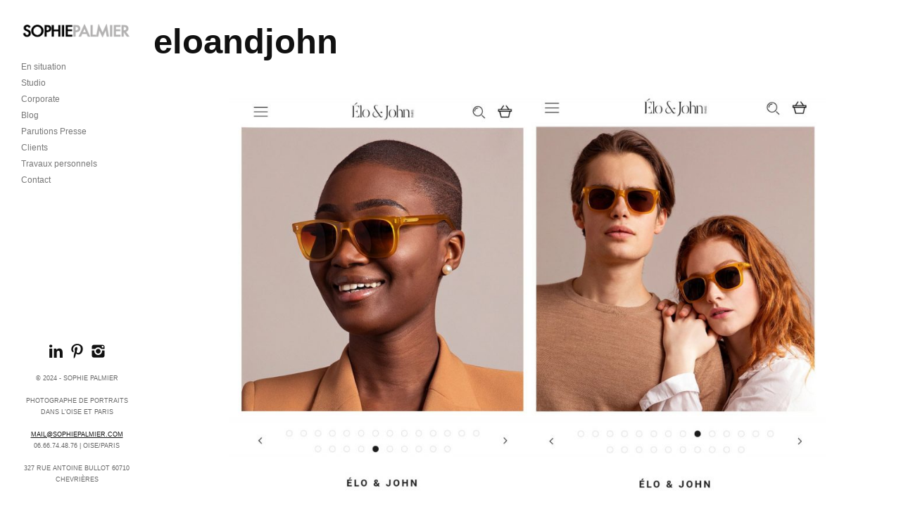

--- FILE ---
content_type: text/html; charset=UTF-8
request_url: https://www.sophiepalmier.com/portraits-studio-a-paris-pour-elo-and-john/eloandjohn/
body_size: 11763
content:
<!DOCTYPE html>
<html dir="ltr" lang="fr-FR" xmlns:fb="https://www.facebook.com/2008/fbml" xmlns:addthis="https://www.addthis.com/help/api-spec"  prefix="og: https://ogp.me/ns#">
<head>
<meta charset="UTF-8" />
<meta name="viewport" content="width=device-width, initial-scale=1.0, user-scalable=no, minimum-scale=1.0, maximum-scale=1.0" />
<meta http-equiv="X-UA-Compatible" content="IE=edge,chrome=1"/>

 


<link rel="profile" href="https://gmpg.org/xfn/11" />
<link rel="stylesheet" type="text/css" media="all" href="https://www.sophiepalmier.com/wp-content/themes/skylab/style.css" />
<link rel="pingback" href="https://www.sophiepalmier.com/xmlrpc.php" />

<!--[if lt IE 9]>
<script src="https://www.sophiepalmier.com/wp-content/themes/skylab/js/html5.js" type="text/javascript"></script>
<![endif]-->


		<!-- All in One SEO 4.8.9 - aioseo.com -->
		<title>Sophie Palmier | Photographe portraits professionnels dans l'Oise et Paris</title>
	<meta name="description" content="J’interviens auprès des entreprises afin de créer des photographies de types: corporate, éditorial, commercial, en studio ou en situation." />
	<meta name="robots" content="max-image-preview:large" />
	<meta name="author" content="Sophie Palmier"/>
	<link rel="canonical" href="https://www.sophiepalmier.com/portraits-studio-a-paris-pour-elo-and-john/eloandjohn/" />
	<meta name="generator" content="All in One SEO (AIOSEO) 4.8.9" />
		<meta property="og:locale" content="fr_FR" />
		<meta property="og:site_name" content="Sophie Palmier | Photographe portraits professionnels dans l&#039;Oise et Paris" />
		<meta property="og:type" content="article" />
		<meta property="og:title" content="Sophie Palmier | Photographe portraits professionnels dans l&#039;Oise et Paris" />
		<meta property="og:description" content="J’interviens auprès des entreprises afin de créer des photographies de types: corporate, éditorial, commercial, en studio ou en situation." />
		<meta property="og:url" content="https://www.sophiepalmier.com/portraits-studio-a-paris-pour-elo-and-john/eloandjohn/" />
		<meta property="og:image" content="https://www.sophiepalmier.com/wp-content/uploads/2021/04/paul-eid-intuitik.jpg" />
		<meta property="og:image:secure_url" content="https://www.sophiepalmier.com/wp-content/uploads/2021/04/paul-eid-intuitik.jpg" />
		<meta property="og:image:width" content="683" />
		<meta property="og:image:height" content="1024" />
		<meta property="article:published_time" content="2022-02-25T14:50:53+00:00" />
		<meta property="article:modified_time" content="2022-02-25T14:50:53+00:00" />
		<meta property="article:publisher" content="https://www.facebook.com/Sophie-Palmier-135009699885926" />
		<meta name="twitter:card" content="summary" />
		<meta name="twitter:title" content="Sophie Palmier | Photographe portraits professionnels dans l&#039;Oise et Paris" />
		<meta name="twitter:description" content="J’interviens auprès des entreprises afin de créer des photographies de types: corporate, éditorial, commercial, en studio ou en situation." />
		<meta name="twitter:image" content="https://www.sophiepalmier.com/wp-content/uploads/2021/04/paul-eid-intuitik.jpg" />
		<script type="application/ld+json" class="aioseo-schema">
			{"@context":"https:\/\/schema.org","@graph":[{"@type":"BreadcrumbList","@id":"https:\/\/www.sophiepalmier.com\/portraits-studio-a-paris-pour-elo-and-john\/eloandjohn\/#breadcrumblist","itemListElement":[{"@type":"ListItem","@id":"https:\/\/www.sophiepalmier.com#listItem","position":1,"name":"Accueil","item":"https:\/\/www.sophiepalmier.com","nextItem":{"@type":"ListItem","@id":"https:\/\/www.sophiepalmier.com\/portraits-studio-a-paris-pour-elo-and-john\/eloandjohn\/#listItem","name":"eloandjohn"}},{"@type":"ListItem","@id":"https:\/\/www.sophiepalmier.com\/portraits-studio-a-paris-pour-elo-and-john\/eloandjohn\/#listItem","position":2,"name":"eloandjohn","previousItem":{"@type":"ListItem","@id":"https:\/\/www.sophiepalmier.com#listItem","name":"Accueil"}}]},{"@type":"ItemPage","@id":"https:\/\/www.sophiepalmier.com\/portraits-studio-a-paris-pour-elo-and-john\/eloandjohn\/#itempage","url":"https:\/\/www.sophiepalmier.com\/portraits-studio-a-paris-pour-elo-and-john\/eloandjohn\/","name":"Sophie Palmier | Photographe portraits professionnels dans l'Oise et Paris","description":"J\u2019interviens aupr\u00e8s des entreprises afin de cr\u00e9er des photographies de types: corporate, \u00e9ditorial, commercial, en studio ou en situation.","inLanguage":"fr-FR","isPartOf":{"@id":"https:\/\/www.sophiepalmier.com\/#website"},"breadcrumb":{"@id":"https:\/\/www.sophiepalmier.com\/portraits-studio-a-paris-pour-elo-and-john\/eloandjohn\/#breadcrumblist"},"author":{"@id":"https:\/\/www.sophiepalmier.com\/author\/root\/#author"},"creator":{"@id":"https:\/\/www.sophiepalmier.com\/author\/root\/#author"},"datePublished":"2022-02-25T15:50:53+01:00","dateModified":"2022-02-25T15:50:53+01:00"},{"@type":"Person","@id":"https:\/\/www.sophiepalmier.com\/#person","name":"Sophie Palmier","image":{"@type":"ImageObject","@id":"https:\/\/www.sophiepalmier.com\/portraits-studio-a-paris-pour-elo-and-john\/eloandjohn\/#personImage","url":"https:\/\/secure.gravatar.com\/avatar\/b4ac194545f2969e4e1f4f1e1f3bbbcb?s=96&d=mm&r=g","width":96,"height":96,"caption":"Sophie Palmier"}},{"@type":"Person","@id":"https:\/\/www.sophiepalmier.com\/author\/root\/#author","url":"https:\/\/www.sophiepalmier.com\/author\/root\/","name":"Sophie Palmier","image":{"@type":"ImageObject","@id":"https:\/\/www.sophiepalmier.com\/portraits-studio-a-paris-pour-elo-and-john\/eloandjohn\/#authorImage","url":"https:\/\/secure.gravatar.com\/avatar\/b4ac194545f2969e4e1f4f1e1f3bbbcb?s=96&d=mm&r=g","width":96,"height":96,"caption":"Sophie Palmier"}},{"@type":"WebSite","@id":"https:\/\/www.sophiepalmier.com\/#website","url":"https:\/\/www.sophiepalmier.com\/","name":"Sophie Palmier","description":"Photographe portraits professionnels dans l'Oise et Paris","inLanguage":"fr-FR","publisher":{"@id":"https:\/\/www.sophiepalmier.com\/#person"}}]}
		</script>
		<!-- All in One SEO -->

<link rel='dns-prefetch' href='//www.sophiepalmier.com' />
<link rel="alternate" type="application/rss+xml" title="Sophie Palmier &raquo; Flux" href="https://www.sophiepalmier.com/feed/" />
<link rel="alternate" type="application/rss+xml" title="Sophie Palmier &raquo; Flux des commentaires" href="https://www.sophiepalmier.com/comments/feed/" />
<link rel="alternate" type="application/rss+xml" title="Sophie Palmier &raquo; eloandjohn Flux des commentaires" href="https://www.sophiepalmier.com/portraits-studio-a-paris-pour-elo-and-john/eloandjohn/feed/" />
<script type="text/javascript">
/* <![CDATA[ */
window._wpemojiSettings = {"baseUrl":"https:\/\/s.w.org\/images\/core\/emoji\/15.0.3\/72x72\/","ext":".png","svgUrl":"https:\/\/s.w.org\/images\/core\/emoji\/15.0.3\/svg\/","svgExt":".svg","source":{"concatemoji":"https:\/\/www.sophiepalmier.com\/wp-includes\/js\/wp-emoji-release.min.js?ver=6.6.4"}};
/*! This file is auto-generated */
!function(i,n){var o,s,e;function c(e){try{var t={supportTests:e,timestamp:(new Date).valueOf()};sessionStorage.setItem(o,JSON.stringify(t))}catch(e){}}function p(e,t,n){e.clearRect(0,0,e.canvas.width,e.canvas.height),e.fillText(t,0,0);var t=new Uint32Array(e.getImageData(0,0,e.canvas.width,e.canvas.height).data),r=(e.clearRect(0,0,e.canvas.width,e.canvas.height),e.fillText(n,0,0),new Uint32Array(e.getImageData(0,0,e.canvas.width,e.canvas.height).data));return t.every(function(e,t){return e===r[t]})}function u(e,t,n){switch(t){case"flag":return n(e,"\ud83c\udff3\ufe0f\u200d\u26a7\ufe0f","\ud83c\udff3\ufe0f\u200b\u26a7\ufe0f")?!1:!n(e,"\ud83c\uddfa\ud83c\uddf3","\ud83c\uddfa\u200b\ud83c\uddf3")&&!n(e,"\ud83c\udff4\udb40\udc67\udb40\udc62\udb40\udc65\udb40\udc6e\udb40\udc67\udb40\udc7f","\ud83c\udff4\u200b\udb40\udc67\u200b\udb40\udc62\u200b\udb40\udc65\u200b\udb40\udc6e\u200b\udb40\udc67\u200b\udb40\udc7f");case"emoji":return!n(e,"\ud83d\udc26\u200d\u2b1b","\ud83d\udc26\u200b\u2b1b")}return!1}function f(e,t,n){var r="undefined"!=typeof WorkerGlobalScope&&self instanceof WorkerGlobalScope?new OffscreenCanvas(300,150):i.createElement("canvas"),a=r.getContext("2d",{willReadFrequently:!0}),o=(a.textBaseline="top",a.font="600 32px Arial",{});return e.forEach(function(e){o[e]=t(a,e,n)}),o}function t(e){var t=i.createElement("script");t.src=e,t.defer=!0,i.head.appendChild(t)}"undefined"!=typeof Promise&&(o="wpEmojiSettingsSupports",s=["flag","emoji"],n.supports={everything:!0,everythingExceptFlag:!0},e=new Promise(function(e){i.addEventListener("DOMContentLoaded",e,{once:!0})}),new Promise(function(t){var n=function(){try{var e=JSON.parse(sessionStorage.getItem(o));if("object"==typeof e&&"number"==typeof e.timestamp&&(new Date).valueOf()<e.timestamp+604800&&"object"==typeof e.supportTests)return e.supportTests}catch(e){}return null}();if(!n){if("undefined"!=typeof Worker&&"undefined"!=typeof OffscreenCanvas&&"undefined"!=typeof URL&&URL.createObjectURL&&"undefined"!=typeof Blob)try{var e="postMessage("+f.toString()+"("+[JSON.stringify(s),u.toString(),p.toString()].join(",")+"));",r=new Blob([e],{type:"text/javascript"}),a=new Worker(URL.createObjectURL(r),{name:"wpTestEmojiSupports"});return void(a.onmessage=function(e){c(n=e.data),a.terminate(),t(n)})}catch(e){}c(n=f(s,u,p))}t(n)}).then(function(e){for(var t in e)n.supports[t]=e[t],n.supports.everything=n.supports.everything&&n.supports[t],"flag"!==t&&(n.supports.everythingExceptFlag=n.supports.everythingExceptFlag&&n.supports[t]);n.supports.everythingExceptFlag=n.supports.everythingExceptFlag&&!n.supports.flag,n.DOMReady=!1,n.readyCallback=function(){n.DOMReady=!0}}).then(function(){return e}).then(function(){var e;n.supports.everything||(n.readyCallback(),(e=n.source||{}).concatemoji?t(e.concatemoji):e.wpemoji&&e.twemoji&&(t(e.twemoji),t(e.wpemoji)))}))}((window,document),window._wpemojiSettings);
/* ]]> */
</script>
<style id='wp-emoji-styles-inline-css' type='text/css'>

	img.wp-smiley, img.emoji {
		display: inline !important;
		border: none !important;
		box-shadow: none !important;
		height: 1em !important;
		width: 1em !important;
		margin: 0 0.07em !important;
		vertical-align: -0.1em !important;
		background: none !important;
		padding: 0 !important;
	}
</style>
<link rel='stylesheet' id='wp-block-library-css' href='https://www.sophiepalmier.com/wp-includes/css/dist/block-library/style.min.css?ver=6.6.4' type='text/css' media='all' />
<style id='classic-theme-styles-inline-css' type='text/css'>
/*! This file is auto-generated */
.wp-block-button__link{color:#fff;background-color:#32373c;border-radius:9999px;box-shadow:none;text-decoration:none;padding:calc(.667em + 2px) calc(1.333em + 2px);font-size:1.125em}.wp-block-file__button{background:#32373c;color:#fff;text-decoration:none}
</style>
<style id='global-styles-inline-css' type='text/css'>
:root{--wp--preset--aspect-ratio--square: 1;--wp--preset--aspect-ratio--4-3: 4/3;--wp--preset--aspect-ratio--3-4: 3/4;--wp--preset--aspect-ratio--3-2: 3/2;--wp--preset--aspect-ratio--2-3: 2/3;--wp--preset--aspect-ratio--16-9: 16/9;--wp--preset--aspect-ratio--9-16: 9/16;--wp--preset--color--black: #000000;--wp--preset--color--cyan-bluish-gray: #abb8c3;--wp--preset--color--white: #ffffff;--wp--preset--color--pale-pink: #f78da7;--wp--preset--color--vivid-red: #cf2e2e;--wp--preset--color--luminous-vivid-orange: #ff6900;--wp--preset--color--luminous-vivid-amber: #fcb900;--wp--preset--color--light-green-cyan: #7bdcb5;--wp--preset--color--vivid-green-cyan: #00d084;--wp--preset--color--pale-cyan-blue: #8ed1fc;--wp--preset--color--vivid-cyan-blue: #0693e3;--wp--preset--color--vivid-purple: #9b51e0;--wp--preset--gradient--vivid-cyan-blue-to-vivid-purple: linear-gradient(135deg,rgba(6,147,227,1) 0%,rgb(155,81,224) 100%);--wp--preset--gradient--light-green-cyan-to-vivid-green-cyan: linear-gradient(135deg,rgb(122,220,180) 0%,rgb(0,208,130) 100%);--wp--preset--gradient--luminous-vivid-amber-to-luminous-vivid-orange: linear-gradient(135deg,rgba(252,185,0,1) 0%,rgba(255,105,0,1) 100%);--wp--preset--gradient--luminous-vivid-orange-to-vivid-red: linear-gradient(135deg,rgba(255,105,0,1) 0%,rgb(207,46,46) 100%);--wp--preset--gradient--very-light-gray-to-cyan-bluish-gray: linear-gradient(135deg,rgb(238,238,238) 0%,rgb(169,184,195) 100%);--wp--preset--gradient--cool-to-warm-spectrum: linear-gradient(135deg,rgb(74,234,220) 0%,rgb(151,120,209) 20%,rgb(207,42,186) 40%,rgb(238,44,130) 60%,rgb(251,105,98) 80%,rgb(254,248,76) 100%);--wp--preset--gradient--blush-light-purple: linear-gradient(135deg,rgb(255,206,236) 0%,rgb(152,150,240) 100%);--wp--preset--gradient--blush-bordeaux: linear-gradient(135deg,rgb(254,205,165) 0%,rgb(254,45,45) 50%,rgb(107,0,62) 100%);--wp--preset--gradient--luminous-dusk: linear-gradient(135deg,rgb(255,203,112) 0%,rgb(199,81,192) 50%,rgb(65,88,208) 100%);--wp--preset--gradient--pale-ocean: linear-gradient(135deg,rgb(255,245,203) 0%,rgb(182,227,212) 50%,rgb(51,167,181) 100%);--wp--preset--gradient--electric-grass: linear-gradient(135deg,rgb(202,248,128) 0%,rgb(113,206,126) 100%);--wp--preset--gradient--midnight: linear-gradient(135deg,rgb(2,3,129) 0%,rgb(40,116,252) 100%);--wp--preset--font-size--small: 13px;--wp--preset--font-size--medium: 20px;--wp--preset--font-size--large: 36px;--wp--preset--font-size--x-large: 42px;--wp--preset--spacing--20: 0.44rem;--wp--preset--spacing--30: 0.67rem;--wp--preset--spacing--40: 1rem;--wp--preset--spacing--50: 1.5rem;--wp--preset--spacing--60: 2.25rem;--wp--preset--spacing--70: 3.38rem;--wp--preset--spacing--80: 5.06rem;--wp--preset--shadow--natural: 6px 6px 9px rgba(0, 0, 0, 0.2);--wp--preset--shadow--deep: 12px 12px 50px rgba(0, 0, 0, 0.4);--wp--preset--shadow--sharp: 6px 6px 0px rgba(0, 0, 0, 0.2);--wp--preset--shadow--outlined: 6px 6px 0px -3px rgba(255, 255, 255, 1), 6px 6px rgba(0, 0, 0, 1);--wp--preset--shadow--crisp: 6px 6px 0px rgba(0, 0, 0, 1);}:where(.is-layout-flex){gap: 0.5em;}:where(.is-layout-grid){gap: 0.5em;}body .is-layout-flex{display: flex;}.is-layout-flex{flex-wrap: wrap;align-items: center;}.is-layout-flex > :is(*, div){margin: 0;}body .is-layout-grid{display: grid;}.is-layout-grid > :is(*, div){margin: 0;}:where(.wp-block-columns.is-layout-flex){gap: 2em;}:where(.wp-block-columns.is-layout-grid){gap: 2em;}:where(.wp-block-post-template.is-layout-flex){gap: 1.25em;}:where(.wp-block-post-template.is-layout-grid){gap: 1.25em;}.has-black-color{color: var(--wp--preset--color--black) !important;}.has-cyan-bluish-gray-color{color: var(--wp--preset--color--cyan-bluish-gray) !important;}.has-white-color{color: var(--wp--preset--color--white) !important;}.has-pale-pink-color{color: var(--wp--preset--color--pale-pink) !important;}.has-vivid-red-color{color: var(--wp--preset--color--vivid-red) !important;}.has-luminous-vivid-orange-color{color: var(--wp--preset--color--luminous-vivid-orange) !important;}.has-luminous-vivid-amber-color{color: var(--wp--preset--color--luminous-vivid-amber) !important;}.has-light-green-cyan-color{color: var(--wp--preset--color--light-green-cyan) !important;}.has-vivid-green-cyan-color{color: var(--wp--preset--color--vivid-green-cyan) !important;}.has-pale-cyan-blue-color{color: var(--wp--preset--color--pale-cyan-blue) !important;}.has-vivid-cyan-blue-color{color: var(--wp--preset--color--vivid-cyan-blue) !important;}.has-vivid-purple-color{color: var(--wp--preset--color--vivid-purple) !important;}.has-black-background-color{background-color: var(--wp--preset--color--black) !important;}.has-cyan-bluish-gray-background-color{background-color: var(--wp--preset--color--cyan-bluish-gray) !important;}.has-white-background-color{background-color: var(--wp--preset--color--white) !important;}.has-pale-pink-background-color{background-color: var(--wp--preset--color--pale-pink) !important;}.has-vivid-red-background-color{background-color: var(--wp--preset--color--vivid-red) !important;}.has-luminous-vivid-orange-background-color{background-color: var(--wp--preset--color--luminous-vivid-orange) !important;}.has-luminous-vivid-amber-background-color{background-color: var(--wp--preset--color--luminous-vivid-amber) !important;}.has-light-green-cyan-background-color{background-color: var(--wp--preset--color--light-green-cyan) !important;}.has-vivid-green-cyan-background-color{background-color: var(--wp--preset--color--vivid-green-cyan) !important;}.has-pale-cyan-blue-background-color{background-color: var(--wp--preset--color--pale-cyan-blue) !important;}.has-vivid-cyan-blue-background-color{background-color: var(--wp--preset--color--vivid-cyan-blue) !important;}.has-vivid-purple-background-color{background-color: var(--wp--preset--color--vivid-purple) !important;}.has-black-border-color{border-color: var(--wp--preset--color--black) !important;}.has-cyan-bluish-gray-border-color{border-color: var(--wp--preset--color--cyan-bluish-gray) !important;}.has-white-border-color{border-color: var(--wp--preset--color--white) !important;}.has-pale-pink-border-color{border-color: var(--wp--preset--color--pale-pink) !important;}.has-vivid-red-border-color{border-color: var(--wp--preset--color--vivid-red) !important;}.has-luminous-vivid-orange-border-color{border-color: var(--wp--preset--color--luminous-vivid-orange) !important;}.has-luminous-vivid-amber-border-color{border-color: var(--wp--preset--color--luminous-vivid-amber) !important;}.has-light-green-cyan-border-color{border-color: var(--wp--preset--color--light-green-cyan) !important;}.has-vivid-green-cyan-border-color{border-color: var(--wp--preset--color--vivid-green-cyan) !important;}.has-pale-cyan-blue-border-color{border-color: var(--wp--preset--color--pale-cyan-blue) !important;}.has-vivid-cyan-blue-border-color{border-color: var(--wp--preset--color--vivid-cyan-blue) !important;}.has-vivid-purple-border-color{border-color: var(--wp--preset--color--vivid-purple) !important;}.has-vivid-cyan-blue-to-vivid-purple-gradient-background{background: var(--wp--preset--gradient--vivid-cyan-blue-to-vivid-purple) !important;}.has-light-green-cyan-to-vivid-green-cyan-gradient-background{background: var(--wp--preset--gradient--light-green-cyan-to-vivid-green-cyan) !important;}.has-luminous-vivid-amber-to-luminous-vivid-orange-gradient-background{background: var(--wp--preset--gradient--luminous-vivid-amber-to-luminous-vivid-orange) !important;}.has-luminous-vivid-orange-to-vivid-red-gradient-background{background: var(--wp--preset--gradient--luminous-vivid-orange-to-vivid-red) !important;}.has-very-light-gray-to-cyan-bluish-gray-gradient-background{background: var(--wp--preset--gradient--very-light-gray-to-cyan-bluish-gray) !important;}.has-cool-to-warm-spectrum-gradient-background{background: var(--wp--preset--gradient--cool-to-warm-spectrum) !important;}.has-blush-light-purple-gradient-background{background: var(--wp--preset--gradient--blush-light-purple) !important;}.has-blush-bordeaux-gradient-background{background: var(--wp--preset--gradient--blush-bordeaux) !important;}.has-luminous-dusk-gradient-background{background: var(--wp--preset--gradient--luminous-dusk) !important;}.has-pale-ocean-gradient-background{background: var(--wp--preset--gradient--pale-ocean) !important;}.has-electric-grass-gradient-background{background: var(--wp--preset--gradient--electric-grass) !important;}.has-midnight-gradient-background{background: var(--wp--preset--gradient--midnight) !important;}.has-small-font-size{font-size: var(--wp--preset--font-size--small) !important;}.has-medium-font-size{font-size: var(--wp--preset--font-size--medium) !important;}.has-large-font-size{font-size: var(--wp--preset--font-size--large) !important;}.has-x-large-font-size{font-size: var(--wp--preset--font-size--x-large) !important;}
:where(.wp-block-post-template.is-layout-flex){gap: 1.25em;}:where(.wp-block-post-template.is-layout-grid){gap: 1.25em;}
:where(.wp-block-columns.is-layout-flex){gap: 2em;}:where(.wp-block-columns.is-layout-grid){gap: 2em;}
:root :where(.wp-block-pullquote){font-size: 1.5em;line-height: 1.6;}
</style>
<link rel='stylesheet' id='dashicons-css' href='https://www.sophiepalmier.com/wp-includes/css/dashicons.min.css?ver=6.6.4' type='text/css' media='all' />
<link rel='stylesheet' id='admin-bar-css' href='https://www.sophiepalmier.com/wp-includes/css/admin-bar.min.css?ver=6.6.4' type='text/css' media='all' />
<style id='admin-bar-inline-css' type='text/css'>

    /* Hide CanvasJS credits for P404 charts specifically */
    #p404RedirectChart .canvasjs-chart-credit {
        display: none !important;
    }
    
    #p404RedirectChart canvas {
        border-radius: 6px;
    }

    .p404-redirect-adminbar-weekly-title {
        font-weight: bold;
        font-size: 14px;
        color: #fff;
        margin-bottom: 6px;
    }

    #wpadminbar #wp-admin-bar-p404_free_top_button .ab-icon:before {
        content: "\f103";
        color: #dc3545;
        top: 3px;
    }
    
    #wp-admin-bar-p404_free_top_button .ab-item {
        min-width: 80px !important;
        padding: 0px !important;
    }
    
    /* Ensure proper positioning and z-index for P404 dropdown */
    .p404-redirect-adminbar-dropdown-wrap { 
        min-width: 0; 
        padding: 0;
        position: static !important;
    }
    
    #wpadminbar #wp-admin-bar-p404_free_top_button_dropdown {
        position: static !important;
    }
    
    #wpadminbar #wp-admin-bar-p404_free_top_button_dropdown .ab-item {
        padding: 0 !important;
        margin: 0 !important;
    }
    
    .p404-redirect-dropdown-container {
        min-width: 340px;
        padding: 18px 18px 12px 18px;
        background: #23282d !important;
        color: #fff;
        border-radius: 12px;
        box-shadow: 0 8px 32px rgba(0,0,0,0.25);
        margin-top: 10px;
        position: relative !important;
        z-index: 999999 !important;
        display: block !important;
        border: 1px solid #444;
    }
    
    /* Ensure P404 dropdown appears on hover */
    #wpadminbar #wp-admin-bar-p404_free_top_button .p404-redirect-dropdown-container { 
        display: none !important;
    }
    
    #wpadminbar #wp-admin-bar-p404_free_top_button:hover .p404-redirect-dropdown-container { 
        display: block !important;
    }
    
    #wpadminbar #wp-admin-bar-p404_free_top_button:hover #wp-admin-bar-p404_free_top_button_dropdown .p404-redirect-dropdown-container {
        display: block !important;
    }
    
    .p404-redirect-card {
        background: #2c3338;
        border-radius: 8px;
        padding: 18px 18px 12px 18px;
        box-shadow: 0 2px 8px rgba(0,0,0,0.07);
        display: flex;
        flex-direction: column;
        align-items: flex-start;
        border: 1px solid #444;
    }
    
    .p404-redirect-btn {
        display: inline-block;
        background: #dc3545;
        color: #fff !important;
        font-weight: bold;
        padding: 5px 22px;
        border-radius: 8px;
        text-decoration: none;
        font-size: 17px;
        transition: background 0.2s, box-shadow 0.2s;
        margin-top: 8px;
        box-shadow: 0 2px 8px rgba(220,53,69,0.15);
        text-align: center;
        line-height: 1.6;
    }
    
    .p404-redirect-btn:hover {
        background: #c82333;
        color: #fff !important;
        box-shadow: 0 4px 16px rgba(220,53,69,0.25);
    }
    
    /* Prevent conflicts with other admin bar dropdowns */
    #wpadminbar .ab-top-menu > li:hover > .ab-item,
    #wpadminbar .ab-top-menu > li.hover > .ab-item {
        z-index: auto;
    }
    
    #wpadminbar #wp-admin-bar-p404_free_top_button:hover > .ab-item {
        z-index: 999998 !important;
    }
    
</style>
<link rel='stylesheet' id='addthis_all_pages-css' href='https://www.sophiepalmier.com/wp-content/plugins/addthis/frontend/build/addthis_wordpress_public.min.css?ver=6.6.4' type='text/css' media='all' />
<link rel='stylesheet' id='ot-dynamic-custom_css-css' href='https://www.sophiepalmier.com/wp-content/themes/skylab/dynamic.css?ver=2.1.4' type='text/css' media='all' />
<script type="text/javascript" src="https://www.sophiepalmier.com/wp-includes/js/jquery/jquery.min.js?ver=3.7.1" id="jquery-core-js"></script>
<script type="text/javascript" src="https://www.sophiepalmier.com/wp-includes/js/jquery/jquery-migrate.min.js?ver=3.4.1" id="jquery-migrate-js"></script>
<script type="text/javascript" src="https://www.sophiepalmier.com/wp-includes/js/jquery/ui/core.min.js?ver=1.13.3" id="jquery-ui-core-js"></script>
<script type="text/javascript" src="https://www.sophiepalmier.com/wp-includes/js/jquery/ui/tabs.min.js?ver=1.13.3" id="jquery-ui-tabs-js"></script>
<script type="text/javascript" src="https://www.sophiepalmier.com/wp-includes/js/jquery/ui/accordion.min.js?ver=1.13.3" id="jquery-ui-accordion-js"></script>
<script type="text/javascript" src="https://www.sophiepalmier.com/wp-content/themes/skylab/js/jquery.shortcodes.js?ver=6.6.4" id="jquery.shortcodes-js"></script>
<link rel="https://api.w.org/" href="https://www.sophiepalmier.com/wp-json/" /><link rel="alternate" title="JSON" type="application/json" href="https://www.sophiepalmier.com/wp-json/wp/v2/media/2479" /><link rel="EditURI" type="application/rsd+xml" title="RSD" href="https://www.sophiepalmier.com/xmlrpc.php?rsd" />
<meta name="generator" content="WordPress 6.6.4" />
<link rel='shortlink' href='https://www.sophiepalmier.com/?p=2479' />
<link rel="alternate" title="oEmbed (JSON)" type="application/json+oembed" href="https://www.sophiepalmier.com/wp-json/oembed/1.0/embed?url=https%3A%2F%2Fwww.sophiepalmier.com%2Fportraits-studio-a-paris-pour-elo-and-john%2Feloandjohn%2F" />
<link rel="alternate" title="oEmbed (XML)" type="text/xml+oembed" href="https://www.sophiepalmier.com/wp-json/oembed/1.0/embed?url=https%3A%2F%2Fwww.sophiepalmier.com%2Fportraits-studio-a-paris-pour-elo-and-john%2Feloandjohn%2F&#038;format=xml" />
<meta name="p:domain_verify" content="7588bb9caaf58f8895d3524a7c9133bb"/><!-- ce code est ajouté par Analytify (7.0.4)https://analytify.io/ !-->
			<script async src="https://www.googletagmanager.com/gtag/js?id=?G-85LCNYE3KS"></script>
			<script>
			window.dataLayer = window.dataLayer || [];
			function gtag(){dataLayer.push(arguments);}
			gtag('js', new Date());

			const configuration = JSON.parse( '{"anonymize_ip":"false","forceSSL":"false","allow_display_features":"false","debug_mode":true}' );
			const gaID = 'G-85LCNYE3KS';

			
			gtag('config', gaID, configuration);

			
			</script>

			<!-- ce code est ajouté par Analytify (7.0.4)!-->	<style>
		/* Primary Typography */
		body, input, textarea, select {
			font-family: "Trebuchet MS", 'Helvetica Neue', Helvetica, sans-serif;
		}
		/* AddThis Typography */
		#at16recap, #at_msg, #at16p label, #at16nms, #at16sas, #at_share .at_item, #at16p, #at15s, #at16p form input, #at16p textarea {
			font-family: "Trebuchet MS", 'Helvetica Neue', Helvetica, sans-serif !important;
		}
	</style>
	<style>
		/* Primary Link color */
		a,
		.person-desc a,
		.title-visible .portfolio-data:focus,
		.title-visible .portfolio-data:active,
		.title-visible .portfolio-data:hover,
		.more-link,
		.rsTitle a:focus,
		.rsTitle a:active,
		.rsTitle a:hover {
			color: #000000;
		}
	</style>
	<style>
		/* Background */
		body,
		#secondary {
						background-color: #ffffff;
						
						
						
						
					}
	</style>
	<style>
		/* Background for Navigation */
		#header-wrapper {
						background-color: #ffffff;
						
						
						
						
					}
	</style>
<script data-cfasync="false" type="text/javascript">if (window.addthis_product === undefined) { window.addthis_product = "wpp"; } if (window.wp_product_version === undefined) { window.wp_product_version = "wpp-6.2.7"; } if (window.addthis_share === undefined) { window.addthis_share = {}; } if (window.addthis_config === undefined) { window.addthis_config = {"data_track_clickback":false,"ignore_server_config":true,"ui_atversion":300}; } if (window.addthis_layers === undefined) { window.addthis_layers = {}; } if (window.addthis_layers_tools === undefined) { window.addthis_layers_tools = [{"sharetoolbox":{"numPreferredServices":5,"thirdPartyButtons":true,"services":"facebook_like,tweet,pinterest_pinit,counter","elements":".addthis_inline_share_toolbox_below"}}]; } else { window.addthis_layers_tools.push({"sharetoolbox":{"numPreferredServices":5,"thirdPartyButtons":true,"services":"facebook_like,tweet,pinterest_pinit,counter","elements":".addthis_inline_share_toolbox_below"}});  } if (window.addthis_plugin_info === undefined) { window.addthis_plugin_info = {"info_status":"enabled","cms_name":"WordPress","plugin_name":"Share Buttons by AddThis","plugin_version":"6.2.7","plugin_mode":"WordPress","anonymous_profile_id":"wp-a94c9336a063d1a775fe5f94d871142d","page_info":{"template":"posts","post_type":""},"sharing_enabled_on_post_via_metabox":false}; } 
                    (function() {
                      var first_load_interval_id = setInterval(function () {
                        if (typeof window.addthis !== 'undefined') {
                          window.clearInterval(first_load_interval_id);
                          if (typeof window.addthis_layers !== 'undefined' && Object.getOwnPropertyNames(window.addthis_layers).length > 0) {
                            window.addthis.layers(window.addthis_layers);
                          }
                          if (Array.isArray(window.addthis_layers_tools)) {
                            for (i = 0; i < window.addthis_layers_tools.length; i++) {
                              window.addthis.layers(window.addthis_layers_tools[i]);
                            }
                          }
                        }
                     },1000)
                    }());
                </script> <script data-cfasync="false" type="text/javascript" src="https://s7.addthis.com/js/300/addthis_widget.js#pubid=wp-a94c9336a063d1a775fe5f94d871142d" async="async"></script><link rel="icon" href="https://www.sophiepalmier.com/wp-content/uploads/2022/08/cropped-sophie-palmier-favicon-32x32.png" sizes="32x32" />
<link rel="icon" href="https://www.sophiepalmier.com/wp-content/uploads/2022/08/cropped-sophie-palmier-favicon-192x192.png" sizes="192x192" />
<link rel="apple-touch-icon" href="https://www.sophiepalmier.com/wp-content/uploads/2022/08/cropped-sophie-palmier-favicon-180x180.png" />
<meta name="msapplication-TileImage" content="https://www.sophiepalmier.com/wp-content/uploads/2022/08/cropped-sophie-palmier-favicon-270x270.png" />
</head>


<body data-rsssl=1 class="attachment attachment-template-default single single-attachment postid-2479 attachmentid-2479 attachment-jpeg single-author singular">


			<nav id="access-mobile" role="navigation" class="clearfix">						
			<div class="menu-menu1-container"><ul id="menu-menu1" class="mobile-menu"><li id="menu-item-1969" class="menu-item menu-item-type-post_type menu-item-object-gallery menu-item-1969"><a href="https://www.sophiepalmier.com/gallery/en-situation/">En situation</a></li>
<li id="menu-item-1968" class="menu-item menu-item-type-post_type menu-item-object-gallery menu-item-1968"><a href="https://www.sophiepalmier.com/gallery/studio/">Studio</a></li>
<li id="menu-item-2242" class="menu-item menu-item-type-post_type menu-item-object-gallery menu-item-2242"><a href="https://www.sophiepalmier.com/gallery/corporate/">Corporate</a></li>
<li id="menu-item-2907" class="menu-item menu-item-type-post_type menu-item-object-page menu-item-2907"><a href="https://www.sophiepalmier.com/photographe-oise-parutions-presse/">Parutions Presse</a></li>
<li id="menu-item-2119" class="menu-item menu-item-type-post_type menu-item-object-page menu-item-2119"><a href="https://www.sophiepalmier.com/clients/">Clients</a></li>
<li id="menu-item-2992" class="menu-item menu-item-type-post_type menu-item-object-page current_page_parent menu-item-2992"><a href="https://www.sophiepalmier.com/blog/">Blog</a></li>
<li id="menu-item-1967" class="menu-item menu-item-type-post_type menu-item-object-gallery menu-item-has-children menu-item-1967"><a href="https://www.sophiepalmier.com/gallery/travaux-personnels/">Travaux personnels</a>
<ul class="sub-menu">
	<li id="menu-item-2166" class="menu-item menu-item-type-post_type menu-item-object-post menu-item-2166"><a href="https://www.sophiepalmier.com/projet-personnel-lennui/">Projet personnel: L’Ennui</a></li>
</ul>
</li>
<li id="menu-item-2118" class="menu-item menu-item-type-post_type menu-item-object-page menu-item-2118"><a href="https://www.sophiepalmier.com/contact/">Contact</a></li>
</ul></div>						
		</nav><!-- #access-mobile -->
	
	<!-- Head
================================================== -->
	<section id="header-wrapper">
		<header id="branding" class="clearfix" role="banner">
				
								
																
																					<h1 id="site-title-custom" class="clearfix">
							<a href="https://www.sophiepalmier.com/" rel="home" id="custom-logo">
								<img src="https://www.sophiepalmier.com/wp-content/uploads/2020/03/logo2020.png" alt="Sophie Palmier" />
							</a>
						</h1>
										
								
												
				<!-- Navbar
================================================== -->
				<nav id="access" role="navigation" class="clearfix">
											<div class="menu-menup-container"><ul id="menu-menup" class="sf-menu"><li id="menu-item-1927" class="menu-item menu-item-type-post_type menu-item-object-gallery menu-item-1927"><a href="https://www.sophiepalmier.com/gallery/en-situation/">En situation</a></li>
<li id="menu-item-1925" class="menu-item menu-item-type-post_type menu-item-object-gallery menu-item-1925"><a href="https://www.sophiepalmier.com/gallery/studio/">Studio</a></li>
<li id="menu-item-2241" class="menu-item menu-item-type-post_type menu-item-object-gallery menu-item-2241"><a href="https://www.sophiepalmier.com/gallery/corporate/">Corporate</a></li>
<li id="menu-item-2990" class="menu-item menu-item-type-post_type menu-item-object-page current_page_parent menu-item-2990"><a href="https://www.sophiepalmier.com/blog/">Blog</a></li>
<li id="menu-item-2906" class="menu-item menu-item-type-post_type menu-item-object-page menu-item-2906"><a href="https://www.sophiepalmier.com/photographe-oise-parutions-presse/">Parutions Presse</a></li>
<li id="menu-item-2117" class="menu-item menu-item-type-post_type menu-item-object-page menu-item-2117"><a href="https://www.sophiepalmier.com/clients/">Clients</a></li>
<li id="menu-item-1945" class="menu-item menu-item-type-post_type menu-item-object-gallery menu-item-has-children menu-item-1945"><a href="https://www.sophiepalmier.com/gallery/travaux-personnels/">Travaux personnels</a>
<ul class="sub-menu">
	<li id="menu-item-2167" class="menu-item menu-item-type-post_type menu-item-object-post menu-item-2167"><a href="https://www.sophiepalmier.com/projet-personnel-lennui/">L’Ennui</a></li>
	<li id="menu-item-2169" class="menu-item menu-item-type-post_type menu-item-object-post menu-item-2169"><a href="https://www.sophiepalmier.com/construction-dun-decor-et-seance-avec-kait-tenison/">Kait</a></li>
</ul>
</li>
<li id="menu-item-2112" class="menu-item menu-item-type-post_type menu-item-object-page menu-item-2112"><a href="https://www.sophiepalmier.com/contact/">Contact</a></li>
</ul></div>									</nav><!-- #access -->
				
										<a id="mega-menu-dropdown" class="clearfix" href="#"><span>Menu <i class="icon-reorder"></i></span></a>
								
				
		</header><!-- #branding -->
		
		<div id="site-generator-wrapper">
			<section id="site-generator" class="clearfix">
							
				<div id="social-accounts">
	
	
	
			<a class="social" href="https://www.linkedin.com/in/sophie-palmier-1033848b/" target="_blank" rel="nofollow">
			<span id="linkedin" class="social-icon"></span>
		</a>
	
	
			<a class="social" href="https://www.pinterest.fr/SophiePalmier/" target="_blank" rel="nofollow">
			<span id="pinterest" class="social-icon"></span>
		</a>
	
	
			<a class="social" href="http://instagram.com/sophiepalmier/" target="_blank" rel="nofollow">
			<span id="instagram" class="social-icon"></span>
		</a>
	
	
	
	
	
	
	
	
	
	
	
	
	</div>

								
									
				<p>© 2024 - Sophie Palmier</p>
<p>Photographe de portraits dans l'Oise et Paris</p>
<p><a href="mailto:mail@sophiepalmier.com">mail@sophiepalmier.com</a> 06.66.74.48.76 | Oise/Paris</p>
<p>327 rue Antoine Bullot 60710 Chevrières</p>			</section>
		</div><!-- #site-generator-wrapper -->
	</section><!-- #header-wrapper -->
	

<!-- Page
================================================== -->
<section id="page" class="hfeed">
	<div id="main" class="clearfix">

		<div id="primary" class="image-attachment">
			<div id="content" role="main">

			
					<article id="post-2479" class="post-2479 attachment type-attachment status-inherit hentry">
					
						<div class="entry-wrapper">
					
						<header class="entry-header">
							<h1 class="entry-title">eloandjohn</h1>

																																						<div class="entry-meta">
								<span class="meta-prep meta-prep-entry-date">Published </span> <span class="entry-date"><time class="published">25 février 2022, 15 h 50 min</time></span> in <a href="https://www.sophiepalmier.com/portraits-studio-a-paris-pour-elo-and-john/" title="Return to Portraits studio à Paris pour Elo and John" rel="gallery">Portraits studio à Paris pour Elo and John</a> <span class="sep"> &middot; </span> <a href="https://www.sophiepalmier.com/wp-content/uploads/2022/02/eloandjohn.jpg" title="Link to full-size image">View full-size image (1920 &times; 1546)</a>																																																</div><!-- .entry-meta -->

						</header><!-- .entry-header -->

						<div class="entry-content">

							<div class="entry-attachment">
								<div class="attachment">
									<a href="https://www.sophiepalmier.com/portraits-studio-a-paris-pour-elo-and-john/elo-and-john-1-1/" title="eloandjohn" rel="attachment"><img width="848" height="683" src="https://www.sophiepalmier.com/wp-content/uploads/2022/02/eloandjohn.jpg" class="attachment-848x1024 size-848x1024" alt="" decoding="async" fetchpriority="high" srcset="https://www.sophiepalmier.com/wp-content/uploads/2022/02/eloandjohn.jpg 1920w, https://www.sophiepalmier.com/wp-content/uploads/2022/02/eloandjohn-300x242.jpg 300w, https://www.sophiepalmier.com/wp-content/uploads/2022/02/eloandjohn-1024x825.jpg 1024w, https://www.sophiepalmier.com/wp-content/uploads/2022/02/eloandjohn-150x121.jpg 150w, https://www.sophiepalmier.com/wp-content/uploads/2022/02/eloandjohn-768x618.jpg 768w, https://www.sophiepalmier.com/wp-content/uploads/2022/02/eloandjohn-1536x1237.jpg 1536w, https://www.sophiepalmier.com/wp-content/uploads/2022/02/eloandjohn-211x170.jpg 211w, https://www.sophiepalmier.com/wp-content/uploads/2022/02/eloandjohn-267x215.jpg 267w, https://www.sophiepalmier.com/wp-content/uploads/2022/02/eloandjohn-344x277.jpg 344w, https://www.sophiepalmier.com/wp-content/uploads/2022/02/eloandjohn-283x228.jpg 283w, https://www.sophiepalmier.com/wp-content/uploads/2022/02/eloandjohn-685x552.jpg 685w" sizes="(max-width: 848px) 100vw, 848px" /></a>

																	</div><!-- .attachment -->

							</div><!-- .entry-attachment -->

							<div class="entry-description">
								<div class="at-above-post addthis_tool" data-url="https://www.sophiepalmier.com/portraits-studio-a-paris-pour-elo-and-john/eloandjohn/"></div><!-- AddThis Advanced Settings above via filter on the_content --><!-- AddThis Advanced Settings below via filter on the_content --><!-- AddThis Advanced Settings generic via filter on the_content --><!-- AddThis Share Buttons above via filter on the_content --><!-- AddThis Share Buttons below via filter on the_content --><div class="at-below-post addthis_tool" data-url="https://www.sophiepalmier.com/portraits-studio-a-paris-pour-elo-and-john/eloandjohn/"></div><!-- AddThis Share Buttons generic via filter on the_content -->															</div><!-- .entry-description -->

						</div><!-- .entry-content -->
						
							<div id="comments">
	
	
	
		
		<div id="respond" class="comment-respond">
		<h3 id="reply-title" class="comment-reply-title">Add a new comment <small><a rel="nofollow" id="cancel-comment-reply-link" href="/portraits-studio-a-paris-pour-elo-and-john/eloandjohn/#respond" style="display:none;">Cancel</a></small></h3><form action="https://www.sophiepalmier.com/wp-comments-post.php" method="post" id="commentform" class="comment-form"><p class="comment-notes"><span id="email-notes">Votre adresse e-mail ne sera pas publiée.</span> <span class="required-field-message">Les champs obligatoires sont indiqués avec <span class="required">*</span></span></p><p class="comment-form-comment"><label for="comment">Commentaire <span class="required">*</span></label> <textarea id="comment" name="comment" cols="45" rows="8" maxlength="65525" required="required"></textarea></p><p class="form-allowed-tags">You may use these <abbr title="HyperText Markup Language">HTML</abbr> tags and attributes:  <code>&lt;a href=&quot;&quot; title=&quot;&quot;&gt; &lt;abbr title=&quot;&quot;&gt; &lt;acronym title=&quot;&quot;&gt; &lt;b&gt; &lt;blockquote cite=&quot;&quot;&gt; &lt;cite&gt; &lt;code&gt; &lt;del datetime=&quot;&quot;&gt; &lt;em&gt; &lt;i&gt; &lt;q cite=&quot;&quot;&gt; &lt;s&gt; &lt;strike&gt; &lt;strong&gt; </code></p><p class="comment-form-author"><label for="author">Nom <span class="required">*</span></label> <input id="author" name="author" type="text" value="" size="30" maxlength="245" autocomplete="name" required="required" /></p>
<p class="comment-form-email"><label for="email">E-mail <span class="required">*</span></label> <input id="email" name="email" type="text" value="" size="30" maxlength="100" aria-describedby="email-notes" autocomplete="email" required="required" /></p>
<p class="comment-form-url"><label for="url">Site web</label> <input id="url" name="url" type="text" value="" size="30" maxlength="200" autocomplete="url" /></p>
<p class="comment-form-cookies-consent"><input id="wp-comment-cookies-consent" name="wp-comment-cookies-consent" type="checkbox" value="yes" /> <label for="wp-comment-cookies-consent">Enregistrer mon nom, mon e-mail et mon site dans le navigateur pour mon prochain commentaire.</label></p>
<p class="form-submit"><input name="submit" type="submit" id="submit" class="submit" value="Add a new comment" /> <input type='hidden' name='comment_post_ID' value='2479' id='comment_post_ID' />
<input type='hidden' name='comment_parent' id='comment_parent' value='0' />
</p><p style="display: none;"><input type="hidden" id="akismet_comment_nonce" name="akismet_comment_nonce" value="55e49754ca" /></p><p style="display: none !important;" class="akismet-fields-container" data-prefix="ak_"><label>&#916;<textarea name="ak_hp_textarea" cols="45" rows="8" maxlength="100"></textarea></label><input type="hidden" id="ak_js_1" name="ak_js" value="114"/><script>document.getElementById( "ak_js_1" ).setAttribute( "value", ( new Date() ).getTime() );</script></p></form>	</div><!-- #respond -->
	
</div><!-- #comments -->

						</div><!-- .entry-wrapper -->
					</article><!-- #post-2479 -->
					
					<nav id="nav-single">
					<h3 class="assistive-text">Image navigation</h3>
					<span class="nav-previous"></span>
					<span class="nav-next"><a href='https://www.sophiepalmier.com/portraits-studio-a-paris-pour-elo-and-john/elo-and-john-1-1/'>Next &rarr;</a></span>
					</nav><!-- #nav-single -->

				
			</div><!-- #content -->
		</div><!-- #primary -->

<div id="toTop">
	<a href="#" title="To Top">
		<img src="https://www.sophiepalmier.com/wp-content/themes/skylab/images/to-top.png" alt="to-top" width="79" height="80" />
	</a>
</div>
	

--- FILE ---
content_type: text/css
request_url: https://www.sophiepalmier.com/wp-content/themes/skylab/dynamic.css?ver=2.1.4
body_size: 6571
content:
/* BEGIN custom_css */
.rs .rsMinW .rsThumb img,
.page-template-page-slider-php .rsMinW .rsThumb img {
width: 74px;
height: 74px;
}

@media (max-width: 379px) {
.rsMinW .rsThumbsHor {
height: 37px;
}
.rsMinW .rsThumb {
width: 37px;
height: 37px;
}
.rs .rsMinW .rsThumb img,
.page-template-page-slider-php .rsMinW .rsThumb img {
width: 37px;
height: 37px;
}
}

.page-id-872 #block-portfolio-fixed-width .title-hidden .entry-category {
	color: #fff;
	font-size: 10px;
	text-transform: uppercase;
}
.page-id-872 .title-hidden .portfolio-view-wrapper {
	position: relative;
	opacity: 1;
	width: 100%;
	color: #111;
}
.page-id-872 .title-hidden .portfolio-view {
	position: relative;
	background: transparent !important;
        display: block;
}
.page-id-872 #block-portfolio-fixed-width .title-hidden .entry-excerpt,
.page-id-872 #block-portfolio-fixed-width .title-hidden .entry-category {
	color: #696969;
	text-align: center;
	margin: 0 0 8px;
}
.page-id-872 #block-portfolio-fixed-width .title-hidden .portfolio-view-content {
	padding: 0;
	text-align: center;
        display: block;
}
.page-id-872 .title-hidden .portfolio-data h1 {
	letter-spacing: 0;
	font-size: 15px;
	line-height: 26px;
	margin: 0;
	text-transform: uppercase;
	font-weight: 700;
	display: inline;
}
.page-id-872 .title-hidden .portfolio-data {
	color: #111;
	text-decoration: none;
}
.page-id-872 .portfolio-data {
	margin: 20px 0 0;
	text-align: center;
}
.page-id-872 .title-hidden .portfolio-data:focus,
.page-id-872 .title-hidden .portfolio-data:active,
.page-id-872 .title-hidden .portfolio-data:hover {
	color: #14b6ea;
}
.page-id-872 #block-portfolio-fixed-width .title-hidden .hentry img {
	max-width: 100%;
}
.page-id-872 .title-hidden .entry-view-wrapper {
	background-color: rgba(245, 245, 245, .95);
	background-image: url(images/plus-icon.png);
	background-repeat: no-repeat;
	background-position: center center;

	-webkit-backface-visibility: hidden;
}
.page-id-872 .post-thumbnail a:hover h1 {
       color: #14b6ea;
}
.page-id-872 #block-portfolio-fixed-width .entry-header {
      float: left;
      width: 100%;
}
.page-id-872 .post-thumbnail h1 {
      -webkit-transition: all ease .2s;
      -moz-transition: all ease .2s;
      -o-transition: all ease .2s;
      -ms-transition: all ease .2s;
}
.page-id-872 .title-hidden .portfolio-view-wrapper {
      display: block !important;
}

.page-template-page-slider-php .rsTitle {
right: auto !important;
left: 30px !important;
opacity: 0;
}

@media only screen and (max-width: 960px) {
.archive #primary,
.search #primary,
.blog #primary,
.single-post #primary {
width: auto !important;
}
}
/* END custom_css */
/* BEGIN custom_css */
.single-post #main {
	background: transparent;
}
#header-wrapper {
	background: transparent;
	border-right: none;
}
#access ul a {
	color: #777;
}
#site-generator .social {
	color: #111;
}
#site-generator .social:focus,
#site-generator .social:active,
#site-generator .social:hover {
	color: #666;
}

.archive #primary,
.search #primary,
.blog #primary,
.single-post #primary {
	background: transparent;
	border: none;
	padding: 30px 0 20px;
	width: 73.2%;
}
#secondary {
	border: none;
	background: transparent;
	margin: 0;
}
footer.entry-meta {
	padding: 14px 0;
	margin: 0;
}

.page-template-page-slider-php .rsTitle {
	left: 0 !important;
}

/* Gallery */
.page-content,
.single-gallery #block-gallery,
.page-template-page-gallery-php #block-gallery {
	margin: 0 30px 30px 0;
}
.single-gallery #block-gallery.fixed-width,
.page-template-page-gallery-php #block-gallery.fixed-width {
	margin: 0 10px 0 -20px;
}

/* Fancybox Gallery */
.page-template-page-gallery-fancybox-php #main {
	padding: 30px 30px 50px 198px;
}

/* Classic Gallery Page */
#gallery-images {
	margin: 30px 30px 0 0;
}
.page-template-page-classic-gallery-php .page-content {
	margin: 0 30px 0 0;
}

/* Portfolio Fixed Width */
.page-template-page-portfolio-fixed-width-php #main #primary {
	margin: 0 30px 0 0;
}

/* Single Portfolio */
.portfolio-content {
	margin: 0 30px 0 0;
}
.single-portfolio #gallery-slider {
	margin: 30px 30px 0 0;
}
.portfolio-media .fluid-video,
.portfolio-media .fluid-audio {
	margin: 30px 30px 0 0;
}

/* Contact */
.page-template-page-contact-php #main #primary,
.page-template-page-contact-php .left-sidebar #main #primary {
	margin: 30px 30px 30px 0;
}

@media only screen and (min-width: 960px) {
	#block-map-wrapper {
		margin: 30px 30px 0 0;
	}
}

/* Default */
.page-template-page-full-width-php #main #primary,
.page-template-page-full-width-php .left-sidebar #main #primary {
	margin: 0;
}

@media only screen and (max-width: 960px) {
	.single-portfolio #gallery-slider {
		margin: 30px 30px;
	}
	.portfolio-content {
		margin: 0 30px;
	}
	.portfolio-media .fluid-video,
	.portfolio-media .fluid-audio {
		margin: 30px 30px;
	}
	.page-content {
		margin: 0 30px 30px;
	}
	.single-gallery #block-gallery,
	.page-template-page-gallery-php #block-gallery {
		margin: 0 30px;
	}
	gallery #block-gallery.fixed-width,
	.page-template-page-gallery-php #block-gallery.fixed-width {
		margin: 0 10px 0 10px;
	}
	.page-template-page-gallery-fancybox-php #main {
		padding: 30px 30px 50px 10px;
	}
	#gallery-images {
		margin: 30px 30px 0;
	}
	.page-template-page-classic-gallery-php .page-content {
		margin: 0 30px;
	}
	.page-template-page-full-width-php #main #primary,
	.page-template-page-full-width-php .left-sidebar #main #primary {
		margin: 0 30px;
	}
	.page-template-page-contact-php #main #primary {
		margin: 30px 30px;
	}
}

/* =Mobile Portrait Size to Mobile Landscape Size
----------------------------------------------- */
@media (max-width: 379px) {
	.single-portfolio #gallery-slider {
		margin: 30px 20px;
	}
	.portfolio-content {
		margin: 0 20px;
	}
	.portfolio-media .fluid-video,
	.portfolio-media .fluid-audio {
		margin: 30px 20px;
	}
	.page-content {
		margin: 0 20px 30px;
	}
	.single-gallery #block-gallery,
	.page-template-page-gallery-php #block-gallery {
		margin: 0 20px;
	}
	gallery #block-gallery.fixed-width,
	.page-template-page-gallery-php #block-gallery.fixed-width {
		margin: 0;
	}
	.page-template-page-gallery-fancybox-php #main {
		padding: 30px 20px 50px 0;
	}
	#gallery-images {
		margin: 30px 20px 0;
	}
	.page-template-page-classic-gallery-php .page-content {
		margin: 0 20px;
	}
	.page-template-page-full-width-php #main #primary,
	.page-template-page-full-width-php .left-sidebar #main #primary {
		margin: 0 20px;
	}
	.page-template-page-contact-php #main #primary {
		margin: 30px 20px;
	}
}
/* END custom_css */
